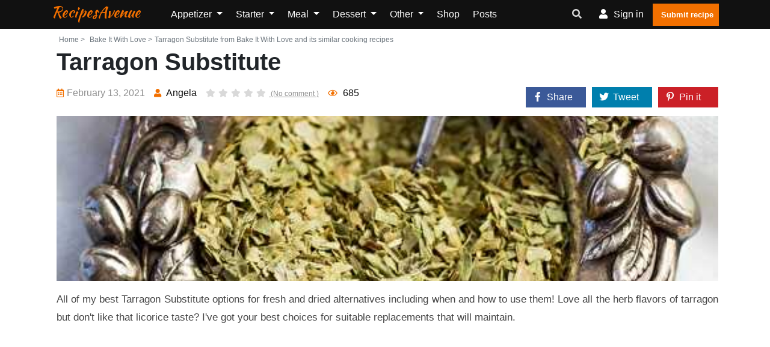

--- FILE ---
content_type: text/html; charset=UTF-8
request_url: https://www.recipes-avenue.com/recipes/bake-it-with-love-tarragon-substitute
body_size: 11260
content:
<!doctype html><html lang="en"><head><meta charset="utf-8"/><meta http-equiv="X-UA-Compatible" content="IE=edge"/><meta name="viewport" content="width=device-width, initial-scale=1"/><title>Tarragon Substitute from &quot;Bake It With Love&quot; and its similar cooking recipes - RecipesAvenue</title><meta name="description" content="Tarragon Substitute from &quot;Bake It With Love&quot; and all similar cooking recipes, to find other original and easy cooking recipe ideas"/><link rel="canonical" href="https://www.recipes-avenue.com/recipes/bake-it-with-love-tarragon-substitute" /><meta property="og:locale" content="en_EN"/><meta property="og:type" content="website"/><meta property="og:title" content="Tarragon Substitute from &quot;Bake It With Love&quot; and its similar cooking recipes"/><meta property="og:description" content="Tarragon Substitute from &quot;Bake It With Love&quot; and all similar cooking recipes, to find other original and easy cooking recipe ideas"/><meta property="og:url" content="https://www.recipes-avenue.com/recipes/bake-it-with-love-tarragon-substitute"/><meta property="og:site_name" content="RecipesAvenue"/><meta name="robots" content="max-image-preview:large"><meta property="og:image" content="https://www.recipes-avenue.com/images/recipe/bake-it-with-love/2021/02/bake-it-with-love-tarragon-substitute.jpg"/><meta property="og:image:secure_url" content="https://www.recipes-avenue.com/images/recipe/bake-it-with-love/2021/02/bake-it-with-love-tarragon-substitute.jpg"/><meta name="twitter:card" content="summary"/><meta name="twitter:description" content="Tarragon Substitute from &quot;Bake It With Love&quot; and all similar cooking recipes, to find other original and easy cooking recipe ideas"/><meta name="twitter:title" content="Tarragon Substitute from &quot;Bake It With Love&quot; and its similar cooking recipes"/><meta name="twitter:image" content="https://www.recipes-avenue.com/images/recipe/bake-it-with-love/2021/02/bake-it-with-love-tarragon-substitute.jpg"/><script referrerpolicy="unsafe-url">
    "use strict";!function(){var e=function(){for(var e="__tcfapiLocator",t=[],a=window,r=void 0;a;){try{if(a.frames.__tcfapiLocator){r=a;break}}catch(e){}if(a===window.top)break;a=a.parent}r||(!function t(){var r=a.document,n=!!a.frames.__tcfapiLocator;if(!n)if(r.body){var o=r.createElement("iframe");o.style.cssText="display:none",o.name=e,r.body.appendChild(o)}else setTimeout(t,5);return!n}(),a.__tcfapi=function(){for(var e=a.gdprApplies,r=arguments.length,n=Array(r),o=0;r>o;o++)n[o]=arguments[o];if(!n.length)return t;"setGdprApplies"===n[0]?n.length>3&&2===parseInt(n[1],10)&&"boolean"==typeof n[3]&&(a.gdprApplies=e=n[3],"function"==typeof n[2]&&n[2]({gdprApplies:e},!0)):"ping"===n[0]?"function"==typeof n[2]&&n[2]({gdprApplies:e,cmpLoaded:!1,cmpStatus:"stub",apiVersion:"2.0"},!0):t.push(n)},a.addEventListener("message",(function(e){var t=e&&e.data,a="string"==typeof t,r={};try{a?r=JSON.parse(e.data):"object"==typeof t&&t.constructor===Object&&(r=t)}catch(e){}var n=r&&r.__tcfapiCall;n&&window.__tcfapi(n.command,n.version,(function(t,r){var o={__tcfapiReturn:{returnValue:t,success:r,callId:n.callId}};a&&(o=JSON.stringify(o)),e.source.postMessage(o,"*")}),n.parameter)}),!1))};"undefined"!=typeof module?module.exports=e:e()}();(window.adsbygoogle = window.adsbygoogle || []).pauseAdRequests = 1;
</script><script type="text/javascript" src="https://choices.consentframework.com/js/pa/25830/c/jSQqw/cmp" referrerpolicy="unsafe-url" charset="utf-8" async></script><script type="text/javascript">
    function sdLoadAdSense() {var tagAds = document.createElement('script');tagAds.async = true;tagAds.setAttribute("data-ad-client", "ca-pub-4448505414250666");tagAds.src = 'https://pagead2.googlesyndication.com/pagead/js/adsbygoogle.js';document.getElementsByTagName('head')[0].appendChild(tagAds);}var _0x5336=['useractioncomplete','listenerId','function','vendor','SDDAN','gdprApplies','consents','tcString','removeEventListener','purpose','addEventListener','publisherCC','cmpuishown','object','tcloaded','eventStatus','__tcfapi','legitimateInterests'];(function(_0x24fd1b,_0x533614){var _0x1de3af=function(_0x17d403){while(--_0x17d403){_0x24fd1b['push'](_0x24fd1b['shift']());}};_0x1de3af(++_0x533614);}(_0x5336,0xff));var _0x1de3=function(_0x24fd1b,_0x533614){_0x24fd1b=_0x24fd1b-0x0;var _0x1de3af=_0x5336[_0x24fd1b];return _0x1de3af;};(function(){var _0x17d403=0x0,_0x31f128=setInterval(function(){_0x17d403++>=0xc8&&(clearInterval(_0x31f128),sdLoadAdSense()),typeof window[_0x1de3('0xd')]===_0x1de3('0x11')&&(clearInterval(_0x31f128),window[_0x1de3('0xd')](_0x1de3('0x7'),0x2,function(_0x2fbbc8,_0x20e8fc){if(!_0x20e8fc||!_0x2fbbc8[_0x1de3('0xc')]&&_0x2fbbc8['gdprApplies'])return;(!_0x2fbbc8[_0x1de3('0x2')]||(_0x2fbbc8[_0x1de3('0xc')]===_0x1de3('0xb')||_0x2fbbc8['eventStatus']===_0x1de3('0xf')||_0x2fbbc8[_0x1de3('0xc')]===_0x1de3('0x9'))&&(_0x2fbbc8[_0x1de3('0x4')]&&_0x2fbbc8[_0x1de3('0x0')][_0x1de3('0x3')][0x2f3]&&(_0x2fbbc8[_0x1de3('0x6')]['consents'][0x1]||(_0x2fbbc8['purpose']['consents'][0x2]||_0x2fbbc8[_0x1de3('0x6')][_0x1de3('0xe')][0x2])&&_0x2fbbc8[_0x1de3('0x8')]==='DE'&&_0x2fbbc8['purposeOneTreatment'])))&&(typeof window[_0x1de3('0x1')]===_0x1de3('0xa')&&sdLoadAdSense(),__tcfapi(_0x1de3('0x5'),0x2,function(){},_0x2fbbc8[_0x1de3('0x10')]));}));},0xa);}());
</script><script type="text/javascript" src="https://a.rltd.net/tags/rea.js" async></script><script type="text/javascript">
    (function(c,l,a,r,i,t,y){
        c[a]=c[a]||function(){(c[a].q=c[a].q||[]).push(arguments)};
        t=l.createElement(r);t.async=1;t.src="https://www.clarity.ms/tag/"+i;
        y=l.getElementsByTagName(r)[0];y.parentNode.insertBefore(t,y);
    })(window, document, "clarity", "script", "dmhus9wffd");
</script><link rel="preload" href="/build/fonts/fa-regular-400.2c154b0f.woff2" as="font" type="font/woff2"
              crossorigin><link rel="preload" href="/build/fonts/fa-solid-900.3eb06c70.woff2" as="font" type="font/woff2"
              crossorigin><link rel="apple-touch-icon" sizes="180x180" href="/apple-touch-icon.png"><link rel="icon" type="image/png" sizes="32x32" href="/favicon-32x32.png"><link rel="icon" type="image/png" sizes="16x16" href="/favicon-16x16.png"><link rel="manifest" href="/build/manifest.json"><link rel="stylesheet" href="/build/app.3b37905a.css"></head><body><header class="header-one"><div id="header-main-menu" class="header-main-menu header-sticky"><div class="container-xl"><div class="row"><div class="col-lg-9 col-6 position-static"><div class="site-logo-mobile"><a class="navbar-brand text-danger text-capitalize mx-0 sticky-logo-light"
							   href="/">RecipesAvenue</a><a class="navbar-brand text-danger text-capitalize mx-0 sticky-logo-dark"
							   href="/">RecipesAvenue</a></div><nav class="site-nav d-none d-lg-block"><ul class="site-menu"><li class="nav-item home-link-desktop"><a class="navbar-brand text-danger text-capitalize mx-0 sticky-logo-light"
		   href="/">RecipesAvenue</a></li><li class="nav-item dropdown "><a class="nav-link dropdown-toggle"
				   href="/appetizer"
				   id="navbarDropdown1" role="button" data-display="static"
				   data-toggle="dropdown" aria-haspopup="true" aria-expanded="false">
					Appetizer
				</a><div class="dropdown-menu" aria-labelledby="navbarDropdown1"><a class="dropdown-item "
						   href="/appetizer/all-appetizer">All Appetizer</a><a class="dropdown-item "
						   href="/appetizer/crackers">Crackers</a><a class="dropdown-item "
						   href="/appetizer/pickles">Pickles</a><a class="dropdown-item "
						   href="/appetizer/dips">Dips</a><a class="dropdown-item "
						   href="/appetizer/guacamole">Guacamole</a><a class="dropdown-item "
						   href="/appetizer/chips">Chips</a><a class="dropdown-item "
						   href="/appetizer/hummus">Hummus</a><a class="dropdown-item "
						   href="/appetizer/wontons">Wontons</a><a class="dropdown-item "
						   href="/appetizer/crostini">Crostini</a><a class="dropdown-item "
						   href="/appetizer/pretzels">Pretzels</a><a class="dropdown-item "
						   href="/appetizer/mini-bites">Mini Bites</a><a class="dropdown-item "
						   href="/appetizer/salsa">Salsa</a><a class="dropdown-item "
						   href="/appetizer/pinwheels">Pinwheels</a></div></li><li class="nav-item dropdown "><a class="nav-link dropdown-toggle"
				   href="/starter"
				   id="navbarDropdown2" role="button" data-display="static"
				   data-toggle="dropdown" aria-haspopup="true" aria-expanded="false">
					Starter
				</a><div class="dropdown-menu" aria-labelledby="navbarDropdown2"><a class="dropdown-item "
						   href="/starter/all-starter">All Starter</a><a class="dropdown-item "
						   href="/starter/soup">Soup</a><a class="dropdown-item "
						   href="/starter/salad">Salad</a><a class="dropdown-item "
						   href="/starter/carpaccio">Carpaccio</a><a class="dropdown-item "
						   href="/starter/meatloaf">Meatloaf</a><a class="dropdown-item "
						   href="/starter/slaw">Slaw</a><a class="dropdown-item "
						   href="/starter/antipasto">Antipasto</a><a class="dropdown-item "
						   href="/starter/deviled-eggs">Deviled Eggs</a></div></li><li class="nav-item dropdown "><a class="nav-link dropdown-toggle"
				   href="/meal"
				   id="navbarDropdown3" role="button" data-display="static"
				   data-toggle="dropdown" aria-haspopup="true" aria-expanded="false">
					Meal
				</a><div class="dropdown-menu" aria-labelledby="navbarDropdown3"><a class="dropdown-item "
						   href="/meal/all-meal">All meal</a><a class="dropdown-item "
						   href="/meal/main-ingredient">Main ingredient</a><a class="dropdown-item "
						   href="/meal/the-vegetarian-and-vegan-corner">The vegetarian and vegan corner</a><a class="dropdown-item "
						   href="/meal/street-food">Street food</a><a class="dropdown-item "
						   href="/meal/one-pot">One pot</a><a class="dropdown-item "
						   href="/meal/side-dish">Side dish</a><a class="dropdown-item "
						   href="/meal/bbq">BBQ</a><a class="dropdown-item "
						   href="/meal/the-zero-waste-kitchen">The zero waste kitchen</a><a class="dropdown-item "
						   href="/meal/batch-cooking">Batch cooking</a><a class="dropdown-item "
						   href="/meal/noodle">Noodle</a><a class="dropdown-item "
						   href="/meal/fast-food">Fast-food</a><a class="dropdown-item "
						   href="/meal/stew">Stew</a><a class="dropdown-item "
						   href="/meal/poke-bowl">Poke bowl</a></div></li><li class="nav-item dropdown "><a class="nav-link dropdown-toggle"
				   href="/dessert"
				   id="navbarDropdown4" role="button" data-display="static"
				   data-toggle="dropdown" aria-haspopup="true" aria-expanded="false">
					Dessert
				</a><div class="dropdown-menu" aria-labelledby="navbarDropdown4"><a class="dropdown-item "
						   href="/dessert/all-desserts">All desserts</a><a class="dropdown-item "
						   href="/dessert/main-ingredient">Main ingredient</a><a class="dropdown-item "
						   href="/dessert/afternoon-tea">Afternoon Tea</a><a class="dropdown-item "
						   href="/dessert/shortbread">Shortbread</a><a class="dropdown-item "
						   href="/dessert/turnover">Turnover</a><a class="dropdown-item "
						   href="/dessert/s-mores">S&#039;mores</a><a class="dropdown-item "
						   href="/dessert/creme-brulee">Crème Brûlée</a><a class="dropdown-item "
						   href="/dessert/yogurt">Yogurt</a><a class="dropdown-item "
						   href="/dessert/chocolate-mousse">Chocolate Mousse</a><a class="dropdown-item "
						   href="/dessert/trifle">Trifle</a><a class="dropdown-item "
						   href="/dessert/brioche">Brioche</a><a class="dropdown-item "
						   href="/dessert/bars">Bars</a><a class="dropdown-item "
						   href="/dessert/waffle">Waffle</a><a class="dropdown-item "
						   href="/dessert/cake">Cake</a><a class="dropdown-item "
						   href="/dessert/frozen-dessert">Frozen dessert</a><a class="dropdown-item "
						   href="/dessert/donut">Donut</a><a class="dropdown-item "
						   href="/dessert/muffin">Muffin</a><a class="dropdown-item "
						   href="/dessert/cupcake">Cupcake</a><a class="dropdown-item "
						   href="/dessert/what-to-do-with">What to do with...</a><a class="dropdown-item "
						   href="/dessert/biscuit">Biscuit</a><a class="dropdown-item "
						   href="/dessert/smoothie">Smoothie</a><a class="dropdown-item "
						   href="/dessert/crumble">Crumble</a><a class="dropdown-item "
						   href="/dessert/pies">Pies</a><a class="dropdown-item "
						   href="/dessert/cookie">Cookie</a></div></li><li class="nav-item dropdown "><a class="nav-link dropdown-toggle"
				   href="/other"
				   id="navbarDropdown5" role="button" data-display="static"
				   data-toggle="dropdown" aria-haspopup="true" aria-expanded="false">
					Other
				</a><div class="dropdown-menu" aria-labelledby="navbarDropdown5"><a class="dropdown-item "
						   href="/other/diet-healthy">Diet / Healthy</a><a class="dropdown-item "
						   href="/other/recipes-for-children">Recipes for Children</a><a class="dropdown-item "
						   href="/other/vegan">Vegan</a><a class="dropdown-item "
						   href="/other/breakfast">Breakfast</a><a class="dropdown-item "
						   href="/other/lunch">Lunch</a><a class="dropdown-item "
						   href="/other/drink">Drink</a><a class="dropdown-item "
						   href="/other/types-of-cooking-methods">Types of Cooking Methods</a><a class="dropdown-item "
						   href="/other/news-and-events">News and Events</a><a class="dropdown-item "
						   href="/other/cooking-device">Cooking device</a><a class="dropdown-item "
						   href="/other/bread">Bread</a><a class="dropdown-item "
						   href="/other/country">Country</a><a class="dropdown-item "
						   href="/other/after-school">After school</a><a class="dropdown-item "
						   href="/other/chefs-recipes">Chefs&#039; recipes</a><a class="dropdown-item "
						   href="/other/mouthfeel">Mouthfeel</a></div></li><li class="nav-item "><a class="nav-link" href="/shop/">
			Shop		</a></li><li class="nav-item "><a class="nav-link" href="/posts">
			Posts		</a></li><li class="d-lg-none"><a href="/my-account/recipes/create" class="btn btn-primary p-2"><i
					class="flaticon-plus-1"></i>Submit recipe		</a></li></ul></nav></div><div class="col-lg-3 col-6 d-flex align-items-center justify-content-end"><div class="nav-action-elements-layout1"><ul class="d-flex p-0 m-0"><li class="dropdown header-search-box"><a class="dropdown-toggle" type="button" data-toggle="dropdown"  data-display="static" aria-haspopup="true" aria-expanded="false"><i class="fa fa-search text-secondary"></i></a><div class="search-container dropdown-menu dropdown-menu-right dropdown-menu-lg-right"><form action="/search/" class="border"><input type="text"
												   placeholder="Search for a recipe, an ingredient, ..."
												   name="search"
												   class="p-1 border-0 bg-transparent"/><button type="submit" aria-label="search"
													class="form-control-feedback border-0 bg-transparent float-right  m-1"><i
														class="fa fa-search text-secondary"></i></button></form></div></li><li ><a rel="nofollow" class="login-btn" href="/login"><i class="fa fa-user"></i><span
													class="d-none d-sm-inline-block">Sign in</span></a></li><li><a href="/my-account/recipes/create" class="fill-btn"><i
												class="flaticon-plus-1"></i>Submit recipe									</a></li></ul></div><div class="mob-menu-open toggle-menu"><span class="bar"></span><span class="bar"></span><span class="bar"></span><span class="bar"></span></div></div><div class="col-12 d-block d-lg-none"><nav class="site-nav"><ul id="site-menu" class="site-menu"><li class="nav-item home-link-desktop"><a class="navbar-brand text-danger text-capitalize mx-0 sticky-logo-light"
		   href="/">RecipesAvenue</a></li><li class="nav-item dropdown "><a class="nav-link dropdown-toggle"
				   href="/appetizer"
				   id="navbarDropdown1" role="button" data-display="static"
				   data-toggle="dropdown" aria-haspopup="true" aria-expanded="false">
					Appetizer
				</a><div class="dropdown-menu" aria-labelledby="navbarDropdown1"><a class="dropdown-item "
						   href="/appetizer/all-appetizer">All Appetizer</a><a class="dropdown-item "
						   href="/appetizer/crackers">Crackers</a><a class="dropdown-item "
						   href="/appetizer/pickles">Pickles</a><a class="dropdown-item "
						   href="/appetizer/dips">Dips</a><a class="dropdown-item "
						   href="/appetizer/guacamole">Guacamole</a><a class="dropdown-item "
						   href="/appetizer/chips">Chips</a><a class="dropdown-item "
						   href="/appetizer/hummus">Hummus</a><a class="dropdown-item "
						   href="/appetizer/wontons">Wontons</a><a class="dropdown-item "
						   href="/appetizer/crostini">Crostini</a><a class="dropdown-item "
						   href="/appetizer/pretzels">Pretzels</a><a class="dropdown-item "
						   href="/appetizer/mini-bites">Mini Bites</a><a class="dropdown-item "
						   href="/appetizer/salsa">Salsa</a><a class="dropdown-item "
						   href="/appetizer/pinwheels">Pinwheels</a></div></li><li class="nav-item dropdown "><a class="nav-link dropdown-toggle"
				   href="/starter"
				   id="navbarDropdown2" role="button" data-display="static"
				   data-toggle="dropdown" aria-haspopup="true" aria-expanded="false">
					Starter
				</a><div class="dropdown-menu" aria-labelledby="navbarDropdown2"><a class="dropdown-item "
						   href="/starter/all-starter">All Starter</a><a class="dropdown-item "
						   href="/starter/soup">Soup</a><a class="dropdown-item "
						   href="/starter/salad">Salad</a><a class="dropdown-item "
						   href="/starter/carpaccio">Carpaccio</a><a class="dropdown-item "
						   href="/starter/meatloaf">Meatloaf</a><a class="dropdown-item "
						   href="/starter/slaw">Slaw</a><a class="dropdown-item "
						   href="/starter/antipasto">Antipasto</a><a class="dropdown-item "
						   href="/starter/deviled-eggs">Deviled Eggs</a></div></li><li class="nav-item dropdown "><a class="nav-link dropdown-toggle"
				   href="/meal"
				   id="navbarDropdown3" role="button" data-display="static"
				   data-toggle="dropdown" aria-haspopup="true" aria-expanded="false">
					Meal
				</a><div class="dropdown-menu" aria-labelledby="navbarDropdown3"><a class="dropdown-item "
						   href="/meal/all-meal">All meal</a><a class="dropdown-item "
						   href="/meal/main-ingredient">Main ingredient</a><a class="dropdown-item "
						   href="/meal/the-vegetarian-and-vegan-corner">The vegetarian and vegan corner</a><a class="dropdown-item "
						   href="/meal/street-food">Street food</a><a class="dropdown-item "
						   href="/meal/one-pot">One pot</a><a class="dropdown-item "
						   href="/meal/side-dish">Side dish</a><a class="dropdown-item "
						   href="/meal/bbq">BBQ</a><a class="dropdown-item "
						   href="/meal/the-zero-waste-kitchen">The zero waste kitchen</a><a class="dropdown-item "
						   href="/meal/batch-cooking">Batch cooking</a><a class="dropdown-item "
						   href="/meal/noodle">Noodle</a><a class="dropdown-item "
						   href="/meal/fast-food">Fast-food</a><a class="dropdown-item "
						   href="/meal/stew">Stew</a><a class="dropdown-item "
						   href="/meal/poke-bowl">Poke bowl</a></div></li><li class="nav-item dropdown "><a class="nav-link dropdown-toggle"
				   href="/dessert"
				   id="navbarDropdown4" role="button" data-display="static"
				   data-toggle="dropdown" aria-haspopup="true" aria-expanded="false">
					Dessert
				</a><div class="dropdown-menu" aria-labelledby="navbarDropdown4"><a class="dropdown-item "
						   href="/dessert/all-desserts">All desserts</a><a class="dropdown-item "
						   href="/dessert/main-ingredient">Main ingredient</a><a class="dropdown-item "
						   href="/dessert/afternoon-tea">Afternoon Tea</a><a class="dropdown-item "
						   href="/dessert/shortbread">Shortbread</a><a class="dropdown-item "
						   href="/dessert/turnover">Turnover</a><a class="dropdown-item "
						   href="/dessert/s-mores">S&#039;mores</a><a class="dropdown-item "
						   href="/dessert/creme-brulee">Crème Brûlée</a><a class="dropdown-item "
						   href="/dessert/yogurt">Yogurt</a><a class="dropdown-item "
						   href="/dessert/chocolate-mousse">Chocolate Mousse</a><a class="dropdown-item "
						   href="/dessert/trifle">Trifle</a><a class="dropdown-item "
						   href="/dessert/brioche">Brioche</a><a class="dropdown-item "
						   href="/dessert/bars">Bars</a><a class="dropdown-item "
						   href="/dessert/waffle">Waffle</a><a class="dropdown-item "
						   href="/dessert/cake">Cake</a><a class="dropdown-item "
						   href="/dessert/frozen-dessert">Frozen dessert</a><a class="dropdown-item "
						   href="/dessert/donut">Donut</a><a class="dropdown-item "
						   href="/dessert/muffin">Muffin</a><a class="dropdown-item "
						   href="/dessert/cupcake">Cupcake</a><a class="dropdown-item "
						   href="/dessert/what-to-do-with">What to do with...</a><a class="dropdown-item "
						   href="/dessert/biscuit">Biscuit</a><a class="dropdown-item "
						   href="/dessert/smoothie">Smoothie</a><a class="dropdown-item "
						   href="/dessert/crumble">Crumble</a><a class="dropdown-item "
						   href="/dessert/pies">Pies</a><a class="dropdown-item "
						   href="/dessert/cookie">Cookie</a></div></li><li class="nav-item dropdown "><a class="nav-link dropdown-toggle"
				   href="/other"
				   id="navbarDropdown5" role="button" data-display="static"
				   data-toggle="dropdown" aria-haspopup="true" aria-expanded="false">
					Other
				</a><div class="dropdown-menu" aria-labelledby="navbarDropdown5"><a class="dropdown-item "
						   href="/other/diet-healthy">Diet / Healthy</a><a class="dropdown-item "
						   href="/other/recipes-for-children">Recipes for Children</a><a class="dropdown-item "
						   href="/other/vegan">Vegan</a><a class="dropdown-item "
						   href="/other/breakfast">Breakfast</a><a class="dropdown-item "
						   href="/other/lunch">Lunch</a><a class="dropdown-item "
						   href="/other/drink">Drink</a><a class="dropdown-item "
						   href="/other/types-of-cooking-methods">Types of Cooking Methods</a><a class="dropdown-item "
						   href="/other/news-and-events">News and Events</a><a class="dropdown-item "
						   href="/other/cooking-device">Cooking device</a><a class="dropdown-item "
						   href="/other/bread">Bread</a><a class="dropdown-item "
						   href="/other/country">Country</a><a class="dropdown-item "
						   href="/other/after-school">After school</a><a class="dropdown-item "
						   href="/other/chefs-recipes">Chefs&#039; recipes</a><a class="dropdown-item "
						   href="/other/mouthfeel">Mouthfeel</a></div></li><li class="nav-item "><a class="nav-link" href="/shop/">
			Shop		</a></li><li class="nav-item "><a class="nav-link" href="/posts">
			Posts		</a></li><li class="d-lg-none"><a href="/my-account/recipes/create" class="btn btn-primary p-2"><i
					class="flaticon-plus-1"></i>Submit recipe		</a></li></ul></nav></div></div></div></div><div class="header-bottom"></div></header><div class="container-fluid pl-0 pr-0 body-container"><div class="container-xl"></div><div class="container-xl pt-1 pl-4 pr-3"><div class="row justify-content-md-center"><div class="col"><div class="single-recipe-layout1"><div class="breadcrumbs-area"><ul class="list-inline text-muted mb-0"><li class="list-inline-item mr-0"><a class="nav-link p-1  text-muted"
				   href="/">Home ></a></li><li class="list-inline-item mr-0 text-muted"><a class="nav-link p-1  text-muted" href="https://www.recipes-avenue.com/blogs/bake-it-with-love"> Bake It With Love ></a></li><li class="list-inline-item  text-muted">Tarragon Substitute from Bake It With Love and its similar cooking recipes</li></ul></div><h1 class="item-title">Tarragon Substitute</h1><div class="row mb-1"><div class="col-xl-8 col-12"><ul class="entry-meta mt-2 text-center text-md-left"><li class="single-meta"><span><i
								class="far fa-calendar-alt"></i>February 13, 2021
                    </span></li><li class="single-meta"><a href="/blogs/bake-it-with-love"><i class="fas fa-user"></i><span>
															Angela
													</span></a></li><li class="single-meta"><a class="com-link"
					   href="#comments"><ul class="item-rating pl-0 mb-0"><li class="star-empty"><i
										class="fas fa-star"></i></li><li class="star-empty"><i
										class="fas fa-star"></i></li><li class="star-empty"><i
										class="fas fa-star"></i></li><li class="star-empty"><i
										class="fas fa-star"></i></li><li class="star-empty "><i
										class="fas fa-star"></i></li>
							(No comment							)
						</ul></a></li><li class="single-meta"><span><i class="far fa-eye"></i>&nbsp;<span>685</span></span></li></ul></div><div class="col-xl-4 col-12"><div class="cont_share justify-content-end" data-nosnippet=""><div class="share_link" id="share_link"><div class="cont-shares text-xl-right"><div class="share-facebook"><a target="_blank" rel="noopener nofollow"
							   href="https://facebook.com/sharer/sharer.php?u=https%3A%2F%2Fwww.recipes-avenue.com%2Frecipes%2Fbake-it-with-love-tarragon-substitute"
							   class="share-link"><i class="fab fa-facebook-f"></i><span class="share-label">Share</span></a></div><div class="share-twitter"><a target="_blank" rel="noopener nofollow"
							   href="https://twitter.com/share?url=https%3A%2F%2Fwww.recipes-avenue.com%2Frecipes%2Fbake-it-with-love-tarragon-substitute"
							   class="share-link"><i class="fab fa-twitter"></i><span class="share-label">Tweet</span></a></div><div class="share-pinterest"><a target="_blank" rel="noopener nofollow"
							   href="https://pinterest.com/pin/create/bookmarklet/?url=https%3A%2F%2Fwww.recipes-avenue.com%2Frecipes%2Fbake-it-with-love-tarragon-substitute"><i class="fab fa-pinterest-p"></i><span class="share-label">Pin it</span></a></div></div></div></div></div></div><div class="row"><figure class="item-figure col-12"><div class="recipe_internal_img"><img src="/images/recipe/bake-it-with-love/2021/02/bake-it-with-love-tarragon-substitute.jpg"
						 class="card-img-top rounded-0 "
						 alt="Tarragon Substitute"></div></figure></div><div class="item-description mb-3 mt-3 text-justify">
		All of my best Tarragon Substitute options for fresh and dried alternatives including when and how to use them! Love all the herb flavors of tarragon but don&#039;t like that licorice taste? I&#039;ve got your best choices for suitable replacements that will maintain.
			</div><div class="container-xl h280"><div class="hit-container"><div class="placeholder-title"></div><div id="hit-inc-end" class="hit-billboard" style="text-align:center;min-height:250px;"></div></div></div><div class="col-12 text-center"><a class="btn btn-primary p-3 mt-1"
		   onclick="gtag('event', 'bake-it-with-love', {'event_category': 'click_recipe_link' , 'event_label': 5258});"
		   href="https://bakeitwithlove.com/tarragon-substitute/" target="_blank"
		   rel="nofollow noopener">See the recipe on the author's website</a></div><div class="direction-wrap-layout1 mt-3"><div class="tag-share"><ul class="row "><li class="col-12"><ul class="inner-tag"><li><a href="/tags/alternative">Alternative</a></li><li><a href="/tags/tarragon">Tarragon</a></li><li><a href="/tags/dried">Dried</a></li><li><a href="/tags/substitute">Substitute</a></li><li><a href="/tags/herb">Herb</a></li></ul></li></ul></div><div class="recipe-author"><div class="media container-fluid"><div class="row"><div class="col-3"><img src="/images/blog/bake-it-with-love/bake-it-with-love.JPG" alt="Blog Author"
							 class="rounded-circle media-img-auto"></div><div class="media-body col-9"><h4 class="author-title">Bake It With Love</h4><a class="btn-primary btn mt-2" href="/blogs/bake-it-with-love">Voir
							toutes les recettes du blog</a></div></div></div></div></div></div><script type="application/ld+json">
	        {
	            "@context": "https://schema.org/",
	            "@type": "Recipe",
	            "name": "Tarragon\u0020Substitute",
	            	            "image": [
	                "https://www.recipes-avenue.com/images/recipe/bake-it-with-love/2021/02/bake-it-with-love-tarragon-substitute.jpg"
	            ],
	            "author": {
	                "@type": "Person",
	                "name": "Angela"
	            },
	            "datePublished": "2021-02-13T08:00:43+00:00",
	            "dateModified": "2022-06-06T13:22:21+00:00",
	            "description": "All\u0020of\u0020my\u0020best\u0020Tarragon\u0020Substitute\u0020options\u0020for\u0020fresh\u0020and\u0020dried\u0020alternatives\u0020including\u0020when\u0020and\u0020how\u0020to\u0020use\u0020them\u0021\u0020Love\u0020all\u0020the\u0020herb\u0020flavors\u0020of\u0020tarragon\u0020but\u0020don\u0027t\u0020like\u0020that\u0020licorice\u0020taste\u003F\u0020I\u0027ve\u0020got\u0020your\u0020best\u0020choices\u0020for\u0020suitable\u0020replacements\u0020that\u0020will\u0020maintain\u0020that\u0020amazing\u0020herb\u0020flavor\u0021",
	            "keywords": "Alternative,\u0020Tarragon,\u0020Dried,\u0020Substitute,\u0020Herb"
	        }

</script></div></div></div><div  class="container-xl pb-2 pt-2 pt-md-4 pb-md-4 pl-md-4 pr-md-3"><div class="row"><div class="col-md-10"><section class="blog-page-content"><div class="section-heading text-dark border-bottom pb-0"><h2 class="item-heading">Similar recipes</h2><hr class="w-25 bg-danger m-0 pb-1"></div></section></div></div></div><div class="container-xl recipe-list-container"><div class="row"><div class="col-12 col-md-6 col-xl-4"><div class="recipe-box-layout1"><figure class="item-figure"><a href="/recipes/bake-it-with-love-mushroom-substitute-best-substitute-for-mushroom-texture-or-fl" class="recipe_link"><img loading="lazy" src="/images/recipe/bake-it-with-love/2022/01/bake-it-with-love-mushroom-substitute-best-substitute-for-mushroom-texture-or-fl.jpg" class="card-img-top rounded-0 " alt="Mushroom&#x20;Substitute&#x20;&#x28;Best&#x20;Substitute&#x20;For&#x20;Mushroom&#x20;Texture&#x20;or&#x20;Flavor&#x29;"></a></figure><div class="item-content"><h3 class="item-title "><a href="/recipes/bake-it-with-love-mushroom-substitute-best-substitute-for-mushroom-texture-or-fl" class="recipe_link text-danger">
				Mushroom Substitute (Best Substitute For Mushroom Texture or Flavor)</a></h3><div class="row justify-content-center"><div class="rating"><ul><li class=""></li><li class=""></li><li class=""></li><li class=""></li><li class=""></li></ul></div></div><p class="mb-1">All of the best mushroom substitute options are shared here and they&#039;re tailored to whether or not you need to replace flavor, texture, or both! I&#039;ve even included some notes on working around some of the more unique mushrooms to best match their familiar.</p><p class="entry-meta p-0"><span class="text-secondary">Source: </span><a href="/blogs/bake-it-with-love">Bake It With Love</a></p></div></div></div><div class="col-12 col-md-6 col-xl-4"><div class="recipe-box-layout1"><figure class="item-figure"><a href="/recipes/bake-it-with-love-molasses-substitute-the-best-substitute-for-cooking-baking-mor" class="recipe_link"><img loading="lazy" src="/images/recipe/bake-it-with-love/2022/01/bake-it-with-love-molasses-substitute-the-best-substitute-for-cooking-baking-mor.jpg" class="card-img-top rounded-0 " alt="Molasses&#x20;Substitute&#x3A;&#x20;The&#x20;Best&#x20;Substitute&#x20;for&#x20;Cooking&#x20;&amp;&#x20;Baking&#x20;&#x28;&#x2B;&#x20;More&#x21;&#x29;"></a></figure><div class="item-content"><h3 class="item-title "><a href="/recipes/bake-it-with-love-molasses-substitute-the-best-substitute-for-cooking-baking-mor" class="recipe_link text-danger">
				Molasses Substitute: The Best Substitute for Cooking &amp; Baking (+ More!)</a></h3><div class="row justify-content-center"><div class="rating"><ul><li class=""></li><li class=""></li><li class=""></li><li class=""></li><li class=""></li></ul></div></div><p class="mb-1">A molasses substitute may seem far-fetched since it has such a distinct flavor, but there are plenty of worthy alternatives you can try! This list is full of many easy options if you don’t have any molasses on hand!</p><p class="entry-meta p-0"><span class="text-secondary">Source: </span><a href="/blogs/bake-it-with-love">Bake It With Love</a></p></div></div></div><div class="col-12 col-md-6 col-xl-4"><div class="recipe-box-layout1"><figure class="item-figure"><a href="/recipes/tastefully-grace-roasted-baby-carrots-with-tarragon-sea-salt-tastefully-grace" class="recipe_link"><img loading="lazy" src="/images/recipe/tastefully-grace/2022/02/tastefully-grace-roasted-baby-carrots-with-tarragon-sea-salt-tastefully-grace.jpg" class="card-img-top rounded-0 " alt="Roasted&#x20;Baby&#x20;Carrots&#x20;with&#x20;Tarragon&#x20;&amp;&#x20;Sea&#x20;Salt&#x20;-&#x20;Tastefully&#x20;Grace"></a></figure><div class="item-content"><h3 class="item-title "><a href="/recipes/tastefully-grace-roasted-baby-carrots-with-tarragon-sea-salt-tastefully-grace" class="recipe_link text-danger">
				Roasted Baby Carrots with Tarragon &amp; Sea Salt - Tastefully Grace</a></h3><div class="row justify-content-center"><div class="rating"><ul><li class=""></li><li class=""></li><li class=""></li><li class=""></li><li class=""></li></ul></div></div><p class="mb-1">Tender, sweet, and caramelized with bursts of sea salt and the lively flavors of tarragon, these Roasted Baby Carrots with Tarragon and Sea Salt bring carrots to the next level.</p><p class="entry-meta p-0"><span class="text-secondary">Source: </span><a href="/blogs/tastefully-grace">Tastefully Grace</a></p></div></div></div><div class="col-12 col-md-6 col-xl-4"><div class="recipe-box-layout1"><figure class="item-figure"><a href="/recipes/pressure-cooker-recipes-recipe-bouillon-chicken-and-tarragon-instant-pot-pressur" class="recipe_link"><img loading="lazy" src="/images/recipe/pressure-cooker-recipes/2021/07/pressure-cooker-recipes-recipe-bouillon-chicken-and-tarragon-instant-pot-pressur.jpg" class="card-img-top rounded-0 " alt="Bouillon,&#x20;chicken&#x20;and&#x20;tarragon"></a></figure><div class="item-content"><h3 class="item-title "><a href="/recipes/pressure-cooker-recipes-recipe-bouillon-chicken-and-tarragon-instant-pot-pressur" class="recipe_link text-danger">
				Bouillon, chicken and tarragon</a></h3><div class="row justify-content-center"><div class="rating"><ul><li class=""></li><li class=""></li><li class=""></li><li class=""></li><li class=""></li></ul></div></div><p class="mb-1">Recipe Bouillon, chicken and tarragon instant pot - This is a good first-course dish with an Asian touch.</p><p class="entry-meta p-0"><span class="text-secondary">Source: </span><a href="/blogs/pressure-cooker-recipes">Pressure Cooker Recipes</a></p></div></div></div><div class="col-12 col-md-6 col-xl-4"><div class="recipe-box-layout1"><figure class="item-figure"><a href="/recipes/freefoodtips-how-much-tarragon-dried-is-in-a-spoon-freefoodtips-com" class="recipe_link"><img loading="lazy" src="/images/recipe/freefoodtips/2021/12/freefoodtips-how-much-tarragon-dried-is-in-a-spoon-freefoodtips-com.jpg" class="card-img-top rounded-0 " alt="How&#x20;much&#x20;tarragon&#x20;&#x28;dried&#x29;&#x20;is&#x20;in&#x20;a&#x20;spoon&#x3F;&#x20;&#x7C;&#x20;FreeFoodTips.com"></a></figure><div class="item-content"><h3 class="item-title "><a href="/recipes/freefoodtips-how-much-tarragon-dried-is-in-a-spoon-freefoodtips-com" class="recipe_link text-danger">
				How much tarragon (dried) is in a spoon? | FreeFoodTips.com</a></h3><div class="row justify-content-center"><div class="rating"><ul><li class=""></li><li class=""></li><li class=""></li><li class=""></li><li class=""></li></ul></div></div><p class="mb-1">Whether you are making a salad dressing or a sauce, or chicken with tarragon, you still need to measure tarragon for you recipe.</p><p class="entry-meta p-0"><span class="text-secondary">Source: </span><a href="/blogs/freefoodtips">FreeFoodTips</a></p></div></div></div><div class="col-12 col-md-6 col-xl-4"><div class="recipe-box-layout1"><figure class="item-figure"><a href="/recipes/pressure-cooker-recipes-recipe-meatball-and-tarragon-sauce-instant-pot-pressure-" class="recipe_link"><img loading="lazy" src="/images/recipe/pressure-cooker-recipes/2021/07/pressure-cooker-recipes-recipe-meatball-and-tarragon-sauce-instant-pot-pressure-.jpg" class="card-img-top rounded-0 " alt="Meatball&#x20;and&#x20;tarragon&#x20;sauce"></a></figure><div class="item-content"><h3 class="item-title "><a href="/recipes/pressure-cooker-recipes-recipe-meatball-and-tarragon-sauce-instant-pot-pressure-" class="recipe_link text-danger">
				Meatball and tarragon sauce</a></h3><div class="row justify-content-center"><div class="rating"><ul><li class=""></li><li class=""></li><li class=""></li><li class=""></li><li class=""></li></ul></div></div><p class="mb-1">Recipe Meatball and tarragon sauce instant pot - Here is a recipe where you can get the frozen meatballs you made last time.</p><p class="entry-meta p-0"><span class="text-secondary">Source: </span><a href="/blogs/pressure-cooker-recipes">Pressure Cooker Recipes</a></p></div></div></div><div class="col-12 col-md-6 col-xl-4"><div class="recipe-box-layout1"><figure class="item-figure"><a href="/recipes/savor-the-best-broiled-pacific-cod-with-lemon-tarragon-butter" class="recipe_link"><img loading="lazy" src="/images/recipe/savor-the-best/2022/07/savor-the-best-broiled-pacific-cod-with-lemon-tarragon-butter.jpg" class="card-img-top rounded-0 " alt="Broiled&#x20;Pacific&#x20;Cod&#x20;with&#x20;Lemon&#x20;Tarragon&#x20;Butter"></a></figure><div class="item-content"><h3 class="item-title "><a href="/recipes/savor-the-best-broiled-pacific-cod-with-lemon-tarragon-butter" class="recipe_link text-danger">
				Broiled Pacific Cod with Lemon Tarragon Butter</a></h3><div class="row justify-content-center"><div class="rating"><ul><li class=""></li><li class=""></li><li class=""></li><li class=""></li><li class=""></li></ul></div></div><p class="mb-1">Wild-caught broiled cod with lemon tarragon butter is one of the healthiest dinners ever! A moist and flaky cod fillet topped with a slice of lemon tarragon butter at serving.</p><p class="entry-meta p-0"><span class="text-secondary">Source: </span><a href="/blogs/savor-the-best">Savor the Best</a></p></div></div></div><div class="col-12 col-md-6 col-xl-4"><div class="recipe-box-layout1"><figure class="item-figure"><a href="/recipes/thyme-for-cooking-chicken-with-tarragon-cream-the-update" class="recipe_link"><img loading="lazy" src="/images/recipe/thyme-for-cooking/2022/10/thyme-for-cooking-chicken-with-tarragon-cream-the-update.jpg" class="card-img-top rounded-0 " alt="Chicken&#x20;with&#x20;Tarragon&#x20;Cream,&#x20;the&#x20;update"></a></figure><div class="item-content"><h3 class="item-title "><a href="/recipes/thyme-for-cooking-chicken-with-tarragon-cream-the-update" class="recipe_link text-danger">
				Chicken with Tarragon Cream, the update</a></h3><div class="row justify-content-center"><div class="rating"><ul><li class=""></li><li class=""></li><li class=""></li><li class=""></li><li class=""></li></ul></div></div><p class="mb-1">Chicken with Tarragon Cream, braised slowly with the first tarragon of spring</p><p class="entry-meta p-0"><span class="text-secondary">Source: </span><a href="/blogs/thyme-for-cooking">Thyme for Cooking</a></p></div></div></div><div class="col-12 col-md-6 col-xl-4"><div class="recipe-box-layout1"><figure class="item-figure"><a href="/recipes/pressure-cooker-recipes-recipe-chicken-with-carrots-ginger-and-tarragon-instant-" class="recipe_link"><img loading="lazy" src="/images/recipe/pressure-cooker-recipes/2021/07/pressure-cooker-recipes-recipe-chicken-with-carrots-ginger-and-tarragon-instant-.jpg" class="card-img-top rounded-0 " alt="Chicken&#x20;with&#x20;carrots,&#x20;ginger&#x20;and&#x20;tarragon"></a></figure><div class="item-content"><h3 class="item-title "><a href="/recipes/pressure-cooker-recipes-recipe-chicken-with-carrots-ginger-and-tarragon-instant-" class="recipe_link text-danger">
				Chicken with carrots, ginger and tarragon</a></h3><div class="row justify-content-center"><div class="rating"><ul><li class=""></li><li class=""></li><li class=""></li><li class=""></li><li class=""></li></ul></div></div><p class="mb-1">Recipe Chicken with carrots, ginger and tarragon instant pot - How about some chicken with carrots and ginger? It sounds like a good combination on top of pasta.</p><p class="entry-meta p-0"><span class="text-secondary">Source: </span><a href="/blogs/pressure-cooker-recipes">Pressure Cooker Recipes</a></p></div></div></div><div class="col-12 col-md-6 col-xl-4"><div class="recipe-box-layout1"><figure class="item-figure"><a href="/recipes/thyme-for-cooking-grilled-veal-chops-with-tarragon-butter-siphoning-wine" class="recipe_link"><img loading="lazy" src="/images/recipe/thyme-for-cooking/2022/10/thyme-for-cooking-grilled-veal-chops-with-tarragon-butter-siphoning-wine.jpg" class="card-img-top rounded-0 " alt="Grilled&#x20;Veal&#x20;Chops&#x20;with&#x20;Tarragon&#x20;Butter&#x3B;&#x20;siphoning&#x20;wine"></a></figure><div class="item-content"><h3 class="item-title "><a href="/recipes/thyme-for-cooking-grilled-veal-chops-with-tarragon-butter-siphoning-wine" class="recipe_link text-danger">
				Grilled Veal Chops with Tarragon Butter; siphoning wine</a></h3><div class="row justify-content-center"><div class="rating"><ul><li class=""></li><li class=""></li><li class=""></li><li class=""></li><li class=""></li></ul></div></div><p class="mb-1">Grilled Veal Chops with Tarragon Butter.</p><p class="entry-meta p-0"><span class="text-secondary">Source: </span><a href="/blogs/thyme-for-cooking">Thyme for Cooking</a></p></div></div></div><div class="col-12 col-md-6 col-xl-4"><div class="recipe-box-layout1"><figure class="item-figure"><a href="/recipes/thyme-for-cooking-grilled-salmon-with-tarragon-mayonnaise" class="recipe_link"><img loading="lazy" src="/images/recipe/thyme-for-cooking/2022/10/thyme-for-cooking-grilled-salmon-with-tarragon-mayonnaise.jpg" class="card-img-top rounded-0 " alt="Grilled&#x20;Salmon&#x20;with&#x20;Tarragon&#x20;Mayonnaise"></a></figure><div class="item-content"><h3 class="item-title "><a href="/recipes/thyme-for-cooking-grilled-salmon-with-tarragon-mayonnaise" class="recipe_link text-danger">
				Grilled Salmon with Tarragon Mayonnaise</a></h3><div class="row justify-content-center"><div class="rating"><ul><li class=""></li><li class=""></li><li class=""></li><li class=""></li><li class=""></li></ul></div></div><p class="mb-1">Grilled Salmon with Tarragon Mayonnaise, tarragon, dill and chives are my favorite herbs for fish</p><p class="entry-meta p-0"><span class="text-secondary">Source: </span><a href="/blogs/thyme-for-cooking">Thyme for Cooking</a></p></div></div></div><div class="col-12 col-md-6 col-xl-4"><div class="recipe-box-layout1"><figure class="item-figure"><a href="/recipes/pressure-cooker-recipes-recipe-chicken-breast-and-tarragon-instant-pot-pressure-" class="recipe_link"><img loading="lazy" src="/images/recipe/pressure-cooker-recipes/2021/07/pressure-cooker-recipes-recipe-chicken-breast-and-tarragon-instant-pot-pressure-.jpg" class="card-img-top rounded-0 " alt="Chicken&#x20;breast&#x20;and&#x20;tarragon"></a></figure><div class="item-content"><h3 class="item-title "><a href="/recipes/pressure-cooker-recipes-recipe-chicken-breast-and-tarragon-instant-pot-pressure-" class="recipe_link text-danger">
				Chicken breast and tarragon</a></h3><div class="row justify-content-center"><div class="rating"><ul><li class=""></li><li class=""></li><li class=""></li><li class=""></li><li class=""></li></ul></div></div><p class="mb-1">Recipe Chicken breast and tarragon instant pot - It is easy to cook chicken breast and they mix well with about anything.</p><p class="entry-meta p-0"><span class="text-secondary">Source: </span><a href="/blogs/pressure-cooker-recipes">Pressure Cooker Recipes</a></p></div></div></div><div class="col-12 col-md-6 col-xl-4"><div class="recipe-box-layout1"><figure class="item-figure"><a href="/recipes/bake-it-with-love-tarragon-chicken-marinade" class="recipe_link"><img loading="lazy" src="/images/recipe/bake-it-with-love/2021/02/bake-it-with-love-tarragon-chicken-marinade.jpg" class="card-img-top rounded-0 " alt="Tarragon&#x20;Chicken&#x20;Marinade"></a></figure><div class="item-content"><h3 class="item-title "><a href="/recipes/bake-it-with-love-tarragon-chicken-marinade" class="recipe_link text-danger">
				Tarragon Chicken Marinade</a></h3><div class="row justify-content-center"><div class="rating"><ul><li class=""></li><li class=""></li><li class=""></li><li class=""></li><li class=""></li></ul></div></div><p class="mb-1">This easy, delicious Tarragon Chicken Marinade combines olive oil, white wine, tarragon, garlic, and Italian seasoning for amazing chicken meals! It&#039;s a super easy marinade to mix up and get your chicken well on the way to upgrading your plain chicken!</p><p class="entry-meta p-0"><span class="text-secondary">Source: </span><a href="/blogs/bake-it-with-love">Bake It With Love</a></p></div></div></div><div class="col-12 col-md-6 col-xl-4"><div class="recipe-box-layout1"><figure class="item-figure"><a href="/recipes/from-scratch-fast-tarragon-mayo" class="recipe_link"><img loading="lazy" src="/images/recipe/from-scratch-fast/2021/09/from-scratch-fast-tarragon-mayo.jpg" class="card-img-top rounded-0 " alt="Tarragon&#x20;Mayo"></a></figure><div class="item-content"><h3 class="item-title "><a href="/recipes/from-scratch-fast-tarragon-mayo" class="recipe_link text-danger">
				Tarragon Mayo</a></h3><div class="row justify-content-center"><div class="rating"><ul><li class=""></li><li class=""></li><li class=""></li><li class=""></li><li class=""></li></ul></div></div><p class="mb-1">This creamy tarragon aioli tastes like a more elegant and stimulating version of tartar sauce.</p><p class="entry-meta p-0"><span class="text-secondary">Source: </span><a href="/blogs/from-scratch-fast">From Scratch Fast</a></p></div></div></div><div class="col-12 col-md-6 col-xl-4"><div class="recipe-box-layout1"><figure class="item-figure"><a href="/recipes/french-foodie-baby-white-asparagus-tips-with-cream-tarragon-sauce" class="recipe_link"><img loading="lazy" src="/images/recipe/french-foodie-baby/2021/04/french-foodie-baby-white-asparagus-tips-with-cream-tarragon-sauce.jpg" class="card-img-top rounded-0 " alt="White&#x20;asparagus&#x20;tips&#x20;with&#x20;cream&#x20;tarragon&#x20;sauce"></a></figure><div class="item-content"><h3 class="item-title "><a href="/recipes/french-foodie-baby-white-asparagus-tips-with-cream-tarragon-sauce" class="recipe_link text-danger">
				White asparagus tips with cream tarragon sauce</a></h3><div class="row justify-content-center"><div class="rating"><ul><li class=""></li><li class=""></li><li class=""></li><li class=""></li><li class=""></li></ul></div></div><p class="mb-1">A childhood recipe of white asparagus in a tarragon cream sauce, a fresh spring recipe, our family&#039;s favorite white asparagus recipes,</p><p class="entry-meta p-0"><span class="text-secondary">Source: </span><a href="/blogs/french-foodie-baby">French Foodie Baby</a></p></div></div></div><div class="col-12 col-md-6 col-xl-4"><div class="recipe-box-layout1"><figure class="item-figure"><a href="/recipes/miggy-loves-food-chicken-with-sherry-tarragon" class="recipe_link"><img loading="lazy" src="/images/recipe/miggy-loves-food/2022/01/miggy-loves-food-chicken-with-sherry-tarragon.jpg" class="card-img-top rounded-0 " alt="Chicken&#x20;with&#x20;Sherry&#x20;&amp;&#x20;Tarragon"></a></figure><div class="item-content"><h3 class="item-title "><a href="/recipes/miggy-loves-food-chicken-with-sherry-tarragon" class="recipe_link text-danger">
				Chicken with Sherry &amp; Tarragon</a></h3><div class="row justify-content-center"><div class="rating"><ul><li class=""></li><li class=""></li><li class=""></li><li class=""></li><li class=""></li></ul></div></div><p class="mb-1">How to make Chicken with Sherry &amp; Tarragon.</p><p class="entry-meta p-0"><span class="text-secondary">Source: </span><a href="/blogs/miggy-loves-food">Miggy Loves Food</a></p></div></div></div><div class="col-12 col-md-6 col-xl-4"><div class="recipe-box-layout1"><figure class="item-figure"><a href="/recipes/sid-s-sea-palm-cooking-1-home-made-tarragon-vinegar" class="recipe_link"><img loading="lazy" src="/images/recipe/sid-s-sea-palm-cooking-1/2021/10/sid-s-sea-palm-cooking-1-home-made-tarragon-vinegar.JPG" class="card-img-top rounded-0 " alt="Home&#x20;made&#x20;Tarragon&#x20;Vinegar"></a></figure><div class="item-content"><h3 class="item-title "><a href="/recipes/sid-s-sea-palm-cooking-1-home-made-tarragon-vinegar" class="recipe_link text-danger">
				Home made Tarragon Vinegar</a></h3><div class="row justify-content-center"><div class="rating"><ul><li class=""></li><li class=""></li><li class=""></li><li class=""></li><li class=""></li></ul></div></div><p class="mb-1">Tarragon, Vinegar</p><p class="entry-meta p-0"><span class="text-secondary">Source: </span><a href="/blogs/sid-s-sea-palm-cooking-1">Sid&#039;s Sea Palm Cooking</a></p></div></div></div><div class="col-12 col-md-6 col-xl-4"><div class="recipe-box-layout1"><figure class="item-figure"><a href="/recipes/peri-s-spice-ladle-spiced-tarragon-chicken-liver-dip-or-spread" class="recipe_link"><img loading="lazy" src="/images/recipe/peri-s-spice-ladle/2013/10/peri-s-spice-ladle-spiced-tarragon-chicken-liver-dip-or-spread.jpg" class="card-img-top rounded-0 " alt="Spiced&#x20;Tarragon&#x20;Chicken&#x20;Liver&#x20;Dip&#x20;or&#x20;Spread"></a></figure><div class="item-content"><h3 class="item-title "><a href="/recipes/peri-s-spice-ladle-spiced-tarragon-chicken-liver-dip-or-spread" class="recipe_link text-danger">
				Spiced Tarragon Chicken Liver Dip or Spread</a></h3><div class="row justify-content-center"><div class="rating"><ul><li class=""></li><li class=""></li><li class=""></li><li class=""></li><li class=""></li></ul></div></div><p class="mb-1">This versatile dip or spread gets its flavors from a Parsi chicken liver specialty &#039;Kaleji Aleti-Paleti&#039;, made with chopped chicken liver marinated in Indian spices, garlic and ginger.</p><p class="entry-meta p-0"><span class="text-secondary">Source: </span><a href="/blogs/peri-s-spice-ladle">Peri&#039;s Spice Ladle</a></p></div></div></div><div class="col-12 col-md-6 col-xl-4"><div class="recipe-box-layout1"><figure class="item-figure"><a href="/recipes/easy-cheesy-vegetarian-recipes-seitan-steak-frites-with-mustard-tarragon-sauce" class="recipe_link"><img loading="lazy" src="/images/recipe/easy-cheesy-vegetarian-recipes/2017/01/easy-cheesy-vegetarian-recipes-seitan-steak-frites-with-mustard-tarragon-sauce.jpg" class="card-img-top rounded-0 " alt="Seitan&#x20;steak&#x20;frites&#x20;with&#x20;mustard&#x20;tarragon&#x20;sauce"></a></figure><div class="item-content"><h3 class="item-title "><a href="/recipes/easy-cheesy-vegetarian-recipes-seitan-steak-frites-with-mustard-tarragon-sauce" class="recipe_link text-danger">
				Seitan steak frites with mustard tarragon sauce</a></h3><div class="row justify-content-center"><div class="rating"><ul><li class=""></li><li class=""></li><li class=""></li><li class=""></li><li class=""></li></ul></div></div><p class="mb-1">Seitan steak frites with mustard tarragon sauce - a delicious vegetarian / vegan version of the classic French dish, made with homemade seitan!</p><p class="entry-meta p-0"><span class="text-secondary">Source: </span><a href="/blogs/easy-cheesy-vegetarian-recipes">Easy Cheesy Vegetarian Recipes</a></p></div></div></div><div class="col-12 col-md-6 col-xl-4"><div class="recipe-box-layout1"><figure class="item-figure"><a href="/recipes/from-scratch-fast-healthier-fried-fish-sandwiches-with-avocado-tomatoes-tarragon" class="recipe_link"><img loading="lazy" src="/images/recipe/from-scratch-fast/2021/09/from-scratch-fast-healthier-fried-fish-sandwiches-with-avocado-tomatoes-tarragon.jpg" class="card-img-top rounded-0 " alt="&#x28;Healthier&#x21;&#x29;&#x20;Fried&#x20;Fish&#x20;Sandwiches&#x20;with&#x20;Avocado,&#x20;Tomatoes&#x20;&amp;&#x20;Tarragon&#x20;Mayo&#x20;&#x28;Gluten&#x20;Free&#x20;Option&#x29;"></a></figure><div class="item-content"><h3 class="item-title "><a href="/recipes/from-scratch-fast-healthier-fried-fish-sandwiches-with-avocado-tomatoes-tarragon" class="recipe_link text-danger">
				(Healthier!) Fried Fish Sandwiches with Avocado, Tomatoes &amp; Tarragon Mayo (Gluten Free Option)</a></h3><div class="row justify-content-center"><div class="rating"><ul><li class=""></li><li class=""></li><li class=""></li><li class=""></li><li class=""></li></ul></div></div><p class="mb-1">These lightened-up pan-fried fish sandwiches feature crispy white fish, juicy tomato slices, slivers of avocado, crunchy lettuce and a generous smear of Tarragon Aioli (which is like a more elegant and stimulating version of tartar sauce).</p><p class="entry-meta p-0"><span class="text-secondary">Source: </span><a href="/blogs/from-scratch-fast">From Scratch Fast</a></p></div></div></div><div class="col-12 col-md-6 col-xl-4"><div class="recipe-box-layout1"><figure class="item-figure"><a href="/recipes/a-hint-of-rosemary-crispy-sugar-snap-peas-with-tarragon-aioli" class="recipe_link"><img loading="lazy" src="/images/recipe/a-hint-of-rosemary/2022/08/a-hint-of-rosemary-crispy-sugar-snap-peas-with-tarragon-aioli.jpg" class="card-img-top rounded-0 " alt="Crispy&#x20;sugar&#x20;snap&#x20;peas&#x20;with&#x20;tarragon&#x20;aioli"></a></figure><div class="item-content"><h3 class="item-title "><a href="/recipes/a-hint-of-rosemary-crispy-sugar-snap-peas-with-tarragon-aioli" class="recipe_link text-danger">
				Crispy sugar snap peas with tarragon aioli</a></h3><div class="row justify-content-center"><div class="rating"><ul><li class=""></li><li class=""></li><li class=""></li><li class=""></li><li class=""></li></ul></div></div><p class="mb-1">Adapted from the BHG Test KitchenSugar snap peas fried in a light semolina batter, served with tarragon aïoli for dipping.</p><p class="entry-meta p-0"><span class="text-secondary">Source: </span><a href="/blogs/a-hint-of-rosemary">a hint of rosemary</a></p></div></div></div></div></div><div class="container-xl comment-container" id="comments"><div  class="container-xl pb-2 pt-2 pt-md-4 pb-md-4 pl-md-4 pr-md-3"><div class="row"><div class="col-md-10"><section class="blog-page-content"><div class="section-heading text-dark border-bottom pb-0"><h2 class="item-heading">The opinions</h2><hr class="w-25 bg-danger m-0 pb-1"></div></section></div></div></div><div class="col text-center">
          Be the first to post a comment
        </div><form name="comment_create" method="post"><input type="hidden" id="comment_create_recipe" name="comment_create[recipe]" required="required" value="bake-it-with-love-tarragon-substitute" /><input type="hidden" id="comment_create__token" name="comment_create[_token]" value="599144cafbf290e2c606c7.lWIrRmFzwbQ9nIAONVt8isVu6Qlbko4Qs6KYcBVFXUE.1Ah7HA0bhYwF6vZjXQ0T7rJWrz4D9fdA3I_aL2J2FxLxMwYXDkeP52j07w" /><div class="mb-4 box-shadow" id="comment-form"><div  class="container-xl pb-2 pt-2 pt-md-4 pb-md-4 pl-md-4 pr-md-3"><div class="row"><div class="col-md-10"><section class="blog-page-content"><div class="section-heading text-dark border-bottom pb-0"><h2 class="item-heading">Your comment</h2><hr class="w-25 bg-danger m-0 pb-1"></div></section></div></div></div><div class="pl-5 pr-5 mt-1 position-relative"><div class="form-row"><div class="rating" id="rating-form"><label for="comment_create_rating">Your rating</label><ul class="create d-inline-block"><li class="" data-val="1"></li><li class="" data-val="2"></li><li class="" data-val="3"></li><li class="" data-val="4"></li><li class="" data-val="5"></li></ul><div class="d-none form-group"><label for="comment_create_rating">Your rating</label><input type="text" id="comment_create_rating" name="comment_create[rating]" class="form-control" /></div></div></div><div class="form-group"><label for="comment_create_content" class="required">Comment</label><textarea id="comment_create_content" name="comment_create[content]" required="required" class="form-control"></textarea></div><div class="form-row row"><div class="form-group col-12 col-md-4 form-group"><label for="comment_create_name" class="required">Your name</label><input type="text" id="comment_create_name" name="comment_create[name]" required="required" class="form-control" /></div><div class="form-group col-12 col-md-4 form-group"><label for="comment_create_email" class="required">Your email</label><input type="email" id="comment_create_email" name="comment_create[email]" required="required" class="form-control" /></div><div class="form-group col-12 col-md-4 form-group"><label for="comment_create_website">Your website</label><input type="text" id="comment_create_website" name="comment_create[website]" class="form-control" /></div></div><div class="form-row justify-content-center"><div class="form-group"><button type="submit" id="comment_create_sub" name="comment_create[sub]" class="btn btn-primary mx-auto btn">Send your comment</button></div></div></div></div></form></div><script type="application/ld+json">
        {
            "@context":"https://schema.org",
            "@type":"ItemList",
            "itemListElement":[
                                {
                    "@type":"ListItem",
                    "position":"1",
                    "url": "https://www.recipes-avenue.com/recipes/bake-it-with-love-mushroom-substitute-best-substitute-for-mushroom-texture-or-fl"
                },                {
                    "@type":"ListItem",
                    "position":"2",
                    "url": "https://www.recipes-avenue.com/recipes/bake-it-with-love-molasses-substitute-the-best-substitute-for-cooking-baking-mor"
                },                {
                    "@type":"ListItem",
                    "position":"3",
                    "url": "https://www.recipes-avenue.com/recipes/tastefully-grace-roasted-baby-carrots-with-tarragon-sea-salt-tastefully-grace"
                },                {
                    "@type":"ListItem",
                    "position":"4",
                    "url": "https://www.recipes-avenue.com/recipes/pressure-cooker-recipes-recipe-bouillon-chicken-and-tarragon-instant-pot-pressur"
                },                {
                    "@type":"ListItem",
                    "position":"5",
                    "url": "https://www.recipes-avenue.com/recipes/freefoodtips-how-much-tarragon-dried-is-in-a-spoon-freefoodtips-com"
                },                {
                    "@type":"ListItem",
                    "position":"6",
                    "url": "https://www.recipes-avenue.com/recipes/pressure-cooker-recipes-recipe-meatball-and-tarragon-sauce-instant-pot-pressure-"
                },                {
                    "@type":"ListItem",
                    "position":"7",
                    "url": "https://www.recipes-avenue.com/recipes/savor-the-best-broiled-pacific-cod-with-lemon-tarragon-butter"
                },                {
                    "@type":"ListItem",
                    "position":"8",
                    "url": "https://www.recipes-avenue.com/recipes/thyme-for-cooking-chicken-with-tarragon-cream-the-update"
                },                {
                    "@type":"ListItem",
                    "position":"9",
                    "url": "https://www.recipes-avenue.com/recipes/pressure-cooker-recipes-recipe-chicken-with-carrots-ginger-and-tarragon-instant-"
                },                {
                    "@type":"ListItem",
                    "position":"10",
                    "url": "https://www.recipes-avenue.com/recipes/thyme-for-cooking-grilled-veal-chops-with-tarragon-butter-siphoning-wine"
                },                {
                    "@type":"ListItem",
                    "position":"11",
                    "url": "https://www.recipes-avenue.com/recipes/thyme-for-cooking-grilled-salmon-with-tarragon-mayonnaise"
                },                {
                    "@type":"ListItem",
                    "position":"12",
                    "url": "https://www.recipes-avenue.com/recipes/pressure-cooker-recipes-recipe-chicken-breast-and-tarragon-instant-pot-pressure-"
                },                {
                    "@type":"ListItem",
                    "position":"13",
                    "url": "https://www.recipes-avenue.com/recipes/bake-it-with-love-tarragon-chicken-marinade"
                },                {
                    "@type":"ListItem",
                    "position":"14",
                    "url": "https://www.recipes-avenue.com/recipes/from-scratch-fast-tarragon-mayo"
                },                {
                    "@type":"ListItem",
                    "position":"15",
                    "url": "https://www.recipes-avenue.com/recipes/french-foodie-baby-white-asparagus-tips-with-cream-tarragon-sauce"
                },                {
                    "@type":"ListItem",
                    "position":"16",
                    "url": "https://www.recipes-avenue.com/recipes/miggy-loves-food-chicken-with-sherry-tarragon"
                },                {
                    "@type":"ListItem",
                    "position":"17",
                    "url": "https://www.recipes-avenue.com/recipes/sid-s-sea-palm-cooking-1-home-made-tarragon-vinegar"
                },                {
                    "@type":"ListItem",
                    "position":"18",
                    "url": "https://www.recipes-avenue.com/recipes/peri-s-spice-ladle-spiced-tarragon-chicken-liver-dip-or-spread"
                },                {
                    "@type":"ListItem",
                    "position":"19",
                    "url": "https://www.recipes-avenue.com/recipes/easy-cheesy-vegetarian-recipes-seitan-steak-frites-with-mustard-tarragon-sauce"
                },                {
                    "@type":"ListItem",
                    "position":"20",
                    "url": "https://www.recipes-avenue.com/recipes/from-scratch-fast-healthier-fried-fish-sandwiches-with-avocado-tomatoes-tarragon"
                },                {
                    "@type":"ListItem",
                    "position":"21",
                    "url": "https://www.recipes-avenue.com/recipes/a-hint-of-rosemary-crispy-sugar-snap-peas-with-tarragon-aioli"
                }            ]
        }
        </script></div><div style="text-align:center;" class="h280 mb-5"><ins class="adsbygoogle"
		 style="display:block"
		 data-ad-client="ca-pub-4448505414250666"
		 data-ad-slot="5926714213"
		 data-ad-format="auto"
		 data-full-width-responsive="true"></ins><script>
        (adsbygoogle = window.adsbygoogle || []).push({});
	</script></div><footer class="pt-5 pb-4 bg-dark"><div class="container-xl"><div class="row"><div class="col-12 mb-2 text-center"><a class="navbar-brand text-white text-capitalize mx-0" href="/">RecipesAvenue</a><div class="text-grey-2  font-weight-300"></div><div class="row justify-content-center"><ul class="list-inline rs-cont text-left mt-2 mb-2 ml-0 mr-0 text-white"><li class="list-inline-item"><a rel="noopener nofollow" target="_blank" href="https://www.facebook.com/RecipesAvenue"><i class="fab fa-facebook-square"></i></a></li></ul></div></div><div class="col-md-3 mb-sm-2"><ul class="footer-menu-2 row m-0 p-0 list-unstyled"><li class="col-12  pt-1 pb-1"><a href="/recipes" class="text-grey-2">Recipes from A to Z</a></li><li class="col-12  pt-1 pb-1"><a href="/recipes/latest" class="text-grey-2">New recipes</a></li><li class="col-12  pt-1 pb-1"><a href="/recipes/popular" class="text-grey-2">Popular recipes</a></li></ul></div><div class="col-md-3 mb-sm-2"><ul class="footer-menu-3 row m-0 p-0 list-unstyled"><li class="col-12  pt-1 pb-1"><a href="/tags" class="text-grey-2">Tags from A to Z</a></li><li class="col-12  pt-1 pb-1"><a href="/tags/newest" class="text-grey-2">New tags</a></li><li class="col-12  pt-1 pb-1"><a href="/tags/most-popular" class="text-grey-2">Popular tags</a></li></ul></div><div class="col-md-3 mb-sm-2"><ul class="footer-menu-4 row m-0 p-0 list-unstyled"><li class="col-12  pt-1 pb-1"><a href="/blogs" class="text-grey-2">Blogs from A to Z</a></li><li class="col-12  pt-1 pb-1"><a href="/blogs/newest" class="text-grey-2">New blogs</a></li><li class="col-12  pt-1 pb-1"><a href="/blogs/popular" class="text-grey-2">Popular blogs</a></li></ul></div><div class="col-md-3 mb-sm-2"><ul class="footer-menu-5 row m-0 p-0 list-unstyled"><li class="col-12  pt-1 pb-1"><a href="/contact/" class="text-grey-2">Contact</a></li><li class="col-12  pt-1 pb-1"><a href="/page/logo" class="text-grey-2">Logos</a><li class="col-12  pt-1 pb-1"><a href="/page/general-condition" class="text-grey-2">T&Cs</a></li><li class="col-12  pt-1 pb-1"><a href="/page/legal-notice" class="text-grey-2">Legal Notice</a></li></ul></div></div></div></footer><div class="pt-2 pb-2 bg-dark"><div class="container-xl"><div class="row"><div class="col-md-12 text-center"><div class="text-white mt-2 mb-2">
					Copyright RecipesAvenue ©2026. All rights reserved.
				</div></div></div></div></div><script src="/build/runtime.c793f42a.js" defer async></script><script src="/build/916.5a3269d4.js" defer async></script><script src="/build/349.3c2ad636.js" defer async></script><script src="/build/app.29285eac.js" defer async></script><script src="/build/868.9c0d1562.js" defer async></script><script src="/build/recipe-view.beac0678.js" defer async></script><script async defer src="https://www.googletagmanager.com/gtag/js?id=UA-207545176-1"></script><script>
    window.dataLayer = window.dataLayer || [];
    function gtag(){dataLayer.push(arguments);}
    gtag('js', new Date());
    gtag('config', 'UA-207545176-1');
</script></body></html>